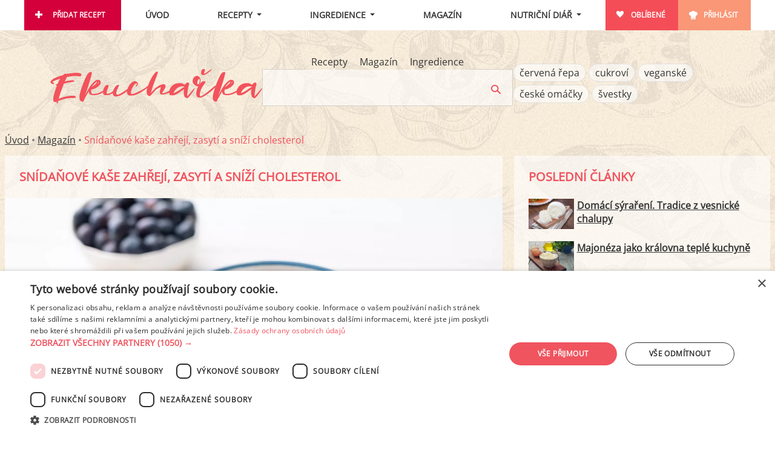

--- FILE ---
content_type: text/html; charset=utf-8
request_url: https://www.ekucharka.cz/clanek/420-snidanove-kase-zahreji-zasyti-a-snizi-cholesterol
body_size: 14717
content:
<!DOCTYPE html>
<html lang="cs">
<head>
	<script type="text/javascript" charset="UTF-8" src="//cdn.cookie-script.com/s/be060da7b2992e7741763068342979ca.js"></script>

	<meta charset="utf-8">
        <link rel="stylesheet" href="/dist/main.f29a2ada024844de0523.min.css" />
        <meta name="viewport" content="width=device-width, initial-scale=1.0, interactive-widget=resizes-content">       
        <meta name="robots" content="index,follow">
        <meta property="og:title" content="Snídaňové kaše zahřejí, zasytí a sníží cholesterol" />
        <meta property="og:description" content="Vydatná snídaně je nejlepším startem dne. Měla by obsahovat zdroj komplexních sacharidů, bílkoviny a kvalitní tuky. Zmíněné požadavky výborně splňují různé snídaňové kaše. Naučte se je připravovat, nebudou vás dopoledne trápit chutě na sladkosti. Vyzkoušet můžete stovky variací." />
        <meta name="description" content="Vydatná snídaně je nejlepším startem dne. Měla by obsahovat zdroj komplexních sacharidů, bílkoviny a kvalitní tuky. Zmíněné požadavky výborně splňují různé snídaňové kaše. Naučte se je připravovat, nebudou vás dopoledne trápit chutě na sladkosti. Vyzkoušet můžete stovky variací." />
        <meta property="og:image" content="https://www.ekucharka.cz/obrazky/clanky/420/681/snidanove-kase-zahreji-zasyti-a-snizi-cholesterol-F.jpg" />
        <link rel="previewimage" href="https://www.ekucharka.cz/obrazky/clanky/420/681/snidanove-kase-zahreji-zasyti-a-snizi-cholesterol-F.jpg" />

        <meta name="robots" content="max-image-preview:large" />
        <script type="application/ld+json">
        {"@context":"https://schema.org","@type":"Article","mainEntityOfPage":{"@type":"WebPage","@id":"https://www.ekucharka.cz/clanek/420-snidanove-kase-zahreji-zasyti-a-snizi-cholesterol"},"headline":"Snídaňové kaše zahřejí, zasytí a sníží cholesterol","description":"Vydatná snídaně je nejlepším startem dne. Měla by obsahovat zdroj komplexních sacharidů, bílkoviny a kvalitní tuky. Zmíněné požadavky výborně splňují různé snídaňové kaše. Naučte se je připravovat, nebudou vás dopoledne trápit chutě na sladkosti. Vyzkoušet můžete stovky variací.","image":["https://www.ekucharka.cz/obrazky/clanky/420/681/snidanove-kase-zahreji-zasyti-a-snizi-cholesterol-F.jpg"],"datePublished":"2023-08-11","dateModified":"2023-08-11","author":{"@type":"Person","name":"Iva V"},"about":[{"name":"Zdraví a diety"},{"name":"Vaření"},{"name":"jáhly"},{"name":"ovesné vločky"},{"name":"pohanka"},{"name":"snídaně"}],"publisher":{"@type":"Organization","name":"Ekucharka.cz","logo":{"@type":"ImageObject","url":"https://www.ekucharka.cz/images/logo.png"}}}
        </script>
        <title id="snippet--title">Snídaňové kaše zahřejí, zasytí a sníží cholesterol - Ekucharka.cz</title>
        
        <style>
        [x-cloak] { display: none !important; }
        </style>

</head>

<body>
    <div id="ajax-spinner" style="display: none;"></div>


<div class="flash__wrapper" x-data x-init='$store.flash.init([])'>
    <template x-for="message in $store.flash.messages" :key="message.id">
        <div class="flash__item"
             :class="'flash__item--' + message.type"
             x-transition.opacity.duration.500ms>
            <span x-text="message.msg"></span>
            <button type="button" class="flash__item-hide" x-on:click="$store.flash.remove(message.id)">×</button>
        </div>
    </template>
</div>

<!-- Layout_Desktop_PageTop_Leaderboard (id: 9, duration: 0.00068879127502441) -->
<!-- No banner -->
<div id="content-wrapper">
    <div id="content">
        <div x-data="{ 'mobileSearch': false, mobileOpen: false }" @click.away="mobileSearch = false; mobileOpen = false" id="page-header" class="page-header page-header--horizontal">
            <div class="nav">
                <div class="nav__mobile-logo mobile-show">
                    <a href="/"><img src="/images/logo.png" alt="Ekucharka.cz" /></a>
                </div>
                
                <div class="nav__hamburger"><a href="#" id="toggle-menu" @click.prevent="mobileOpen = !mobileOpen; if (mobileOpen) mobileSearch = false"></a></div>
                <div class="nav__search-responsive"><a href="#" @click.prevent="
                    mobileSearch = !mobileSearch;
                    if (mobileSearch) {
                        mobileOpen = false;
                        $nextTick(() => $dispatch('focus-search'));
                    }
                "><img src="/images/search-top.png" alt="" /></a></div>
                
                <ul class="nav__topmenu mobile-hide" id="topmenu" :class="{ 'mobile-hide': !mobileOpen }">
                    <li class="nav__topmenu-item nav__topmenu-item--add"><a href="/pridat-recept" rel="nofollow">Přidat recept</a></li>
                    <li class="nav__topmenu-item nav__topmenu-item--center"><a href="/">Úvod</a></li>
                    <li class="nav__topmenu-item nav__topmenu-item--center nav__dropdown-toggle" 
                        x-data="{ open: false }" 
                        @click.away="open = false"
                    >
                        <a href="#" class="toggle-usermenu" @click.prevent="open = !open">Recepty</a>
                        <div class="nav__submenu nav__submenu--additional nav__submenu--recipes"
                            x-show="open" 
                            x-cloak
                            x-collapse
                        >
                            <ul class="nav__recipes-links">
                                <li><a href="/recepty">Procházet</a></li>
                                <li><a href="/stitky-receptu">Štítky</a></li>
                                <li><a href="/videorecepty">Videorecepty</a></li>
                            </ul>

                            <ul class="nav__recipe-categories-list">
                                <li class="nav__recipe-categories-item">
                                    <a href="/recepty/hlavni-jidla">
<picture>
    <source srcset="/obrazky/recepty-kategorie/1-hp.webp" type="image/webp" />
    <source srcset="/obrazky/recepty-kategorie/1-hp.jpg" type="image/jpeg" />
    <img loading="lazy" src="/obrazky/recepty-kategorie/1-hp.jpg" width="274" height="211" alt="" />
</picture>
                                        <span>Hlavní jídla</span>
                                    </a>
                                </li>
                                <li class="nav__recipe-categories-item">
                                    <a href="/recepty/polevky">
<picture>
    <source srcset="/obrazky/recepty-kategorie/2-hp.webp" type="image/webp" />
    <source srcset="/obrazky/recepty-kategorie/2-hp.jpg" type="image/jpeg" />
    <img loading="lazy" src="/obrazky/recepty-kategorie/2-hp.jpg" width="274" height="211" alt="" />
</picture>
                                        <span>Polévky</span>
                                    </a>
                                </li>
                                <li class="nav__recipe-categories-item">
                                    <a href="/recepty/mala-jidla">
<picture>
    <source srcset="/obrazky/recepty-kategorie/3-hp.webp" type="image/webp" />
    <source srcset="/obrazky/recepty-kategorie/3-hp.jpg" type="image/jpeg" />
    <img loading="lazy" src="/obrazky/recepty-kategorie/3-hp.jpg" width="274" height="211" alt="" />
</picture>
                                        <span>Malá jídla a občerstvení</span>
                                    </a>
                                </li>
                                <li class="nav__recipe-categories-item">
                                    <a href="/recepty/dezerty">
<picture>
    <source srcset="/obrazky/recepty-kategorie/4-hp.webp" type="image/webp" />
    <source srcset="/obrazky/recepty-kategorie/4-hp.jpg" type="image/jpeg" />
    <img loading="lazy" src="/obrazky/recepty-kategorie/4-hp.jpg" width="274" height="211" alt="" />
</picture>
                                        <span>Dezerty a moučníky</span>
                                    </a>
                                </li>
                                <li class="nav__recipe-categories-item">
                                    <a href="/recepty/prilohy">
<picture>
    <source srcset="/obrazky/recepty-kategorie/10-hp.webp" type="image/webp" />
    <source srcset="/obrazky/recepty-kategorie/10-hp.jpg" type="image/jpeg" />
    <img loading="lazy" src="/obrazky/recepty-kategorie/10-hp.jpg" width="274" height="211" alt="" />
</picture>
                                        <span>Přílohy</span>
                                    </a>
                                </li>
                                <li class="nav__recipe-categories-item">
                                    <a href="/recepty/snidane">
<picture>
    <source srcset="/obrazky/recepty-kategorie/11-hp.webp" type="image/webp" />
    <source srcset="/obrazky/recepty-kategorie/11-hp.jpg" type="image/jpeg" />
    <img loading="lazy" src="/obrazky/recepty-kategorie/11-hp.jpg" width="274" height="211" alt="" />
</picture>
                                        <span>Snídaně</span>
                                    </a>
                                </li>
                                <li class="nav__recipe-categories-item">
                                    <a href="/recepty/salaty">
<picture>
    <source srcset="/obrazky/recepty-kategorie/7-hp.webp" type="image/webp" />
    <source srcset="/obrazky/recepty-kategorie/7-hp.jpg" type="image/jpeg" />
    <img loading="lazy" src="/obrazky/recepty-kategorie/7-hp.jpg" width="274" height="211" alt="" />
</picture>
                                        <span>Saláty</span>
                                    </a>
                                </li>
                                <li class="nav__recipe-categories-item">
                                    <a href="/recepty/pomazanky">
<picture>
    <source srcset="/obrazky/recepty-kategorie/8-hp.webp" type="image/webp" />
    <source srcset="/obrazky/recepty-kategorie/8-hp.jpg" type="image/jpeg" />
    <img loading="lazy" src="/obrazky/recepty-kategorie/8-hp.jpg" width="274" height="211" alt="" />
</picture>
                                        <span>Pomazánky</span>
                                    </a>
                                </li>
                                <li class="nav__recipe-categories-item">
                                    <a href="/recepty/napoje">
<picture>
    <source srcset="/obrazky/recepty-kategorie/6-hp.webp" type="image/webp" />
    <source srcset="/obrazky/recepty-kategorie/6-hp.jpg" type="image/jpeg" />
    <img loading="lazy" src="/obrazky/recepty-kategorie/6-hp.jpg" width="274" height="211" alt="" />
</picture>
                                        <span>Nápoje</span>
                                    </a>
                                </li>
                                <li class="nav__recipe-categories-item">
                                    <a href="/recepty/smoothies">
<picture>
    <source srcset="/obrazky/recepty-kategorie/12-hp.webp" type="image/webp" />
    <source srcset="/obrazky/recepty-kategorie/12-hp.jpg" type="image/jpeg" />
    <img loading="lazy" src="/obrazky/recepty-kategorie/12-hp.jpg" width="274" height="211" alt="" />
</picture>
                                        <span>Smoothies</span>
                                    </a>
                                </li>
                            </ul>

                        </div>
                    </li>
                    
                    <li class="nav__topmenu-item nav__topmenu-item--center nav__dropdown-toggle"
                        x-data="{ open: false }"
                        @click.away="open = false"
                    >
                        <a href="#" class="toggle-usermenu" @click.prevent="open = !open">Ingredience</a>
                        <ul class="nav__submenu nav__submenu--additional nav__submenu--ingredients"
                            x-show="open" 
                            x-collapse
                            x-cloak
                        >
                            <li class="nav__submenu--item"><a href="/ingredience">Procházet</a></li>
                            <li class="nav__submenu--item"><a href="/ingredience/vitaminy">Vitamíny</a></li>
                            <li class="nav__submenu--item"><a href="/ingredience/mineraly">Minerály</a></li>
                        </ul>
                    </li>
                    <li class="nav__topmenu-item nav__topmenu-item--center"><a href="/clanky">Magazín</a></li>
                    <li class="nav__topmenu-item nav__topmenu-item--center nav__dropdown-toggle"
                        x-data="{ open: false}"
                        @click.away="open = false">
                            <a href="#" class="toggle-usermenu" @click.prevent="open = !open">Nutriční diář</a>
                            <ul class="nav__submenu nav__submenu--additional nav__submenu--diary"
                                x-show="open"
                                x-collapse
                                x-cloak
                            >
                                <li class="nav__submenu--item"><a href="/nutricni-diar">Zobrazit</a></li>
                                <li class="nav__submenu--item"><a href="/ingredience/moje">Vlastní ingredience</a></li>
                                <li class="nav__submenu--item"><a href="/nutricni-diar/analysis">Analýza výsledků</a></li>
                                <li class="nav__submenu--item"><a href="/settings/diet-profile">Změnit nastavení</a></li>
                            </ul>
                    </li>
                    <li class="nav__topmenu-item nav__topmenu-item--favorites"><a href="/oblibene" rel="nofollow">Oblíbené</a></li>
                        <li class="nav__topmenu-item nav__topmenu-item--login"><a href="/uzivatel/login" rel="nofollow">Přihlásit</a></li>
                </ul>
            </div>
                
            <div class="mobile-hide page-intro page-intro--horizontal" :class="{ 'mobile-hide': !mobileSearch }">
                <div class="page-intro__logo mobile-hide">
                    <a href="/"><img src="/images/logo.png" alt="Ekucharka.cz" /></a>
                </div>

                <form class="page-intro__search"
                    method="get"
                    @focus-search.window="$refs.searchInput?.focus()"
                    x-data="{
                        action: '/hledej/clanky',
                        placeholder: 'Hledej článek v magazínu...'
                    }"
                    :action="action">

                    <ul class="page-intro__search-tabs">
                        <li class="page-intro__search-tabs-item page-intro__search-tabs-item--filler"></li>

                            <li class="page-intro__search-tabs-item"
                                :class="{ 'page-intro__search-tabs-item--active': action === '/hledej/recepty', 'page-intro__search-tabs-item--inactive': action !== '/hledej/recepty' }">

                                <a class="page-intro__search-tabs-link"
                                    href="#"
                                    @click.prevent="action = '/hledej/recepty'; placeholder = 'Hledej mezi recepty...'">
                                    Recepty
                                </a>
                            </li>
                            <li class="page-intro__search-tabs-item"
                                :class="{ 'page-intro__search-tabs-item--active': action === '/hledej/clanky', 'page-intro__search-tabs-item--inactive': action !== '/hledej/clanky' }">

                                <a class="page-intro__search-tabs-link"
                                    href="#"
                                    @click.prevent="action = '/hledej/clanky'; placeholder = 'Hledej článek v magazínu...'">
                                    Magazín
                                </a>
                            </li>
                            <li class="page-intro__search-tabs-item"
                                :class="{ 'page-intro__search-tabs-item--active': action === '/hledej/potraviny', 'page-intro__search-tabs-item--inactive': action !== '/hledej/potraviny' }">

                                <a class="page-intro__search-tabs-link"
                                    href="#"
                                    @click.prevent="action = '/hledej/potraviny'; placeholder = 'Hledej mezi ingrediencemi...'">
                                    Ingredience
                                </a>
                            </li>

                        <li class="page-intro__search-tabs-item page-intro__search-tabs-item--filler"></li>
                    </ul>

                    <div class="control">
                        <input required
                            name="q"
                            x-ref="searchInput"
                            :placeholder="placeholder"
                            type="text"
                            class="page-intro__search-query"
                            value=""
                            data-nette-rules='[{"op":":filled","msg":"Prosím, zadejte text."}]' />

                        <input type="image" src="/images/search.png" class="page-intro__search-btn" alt="Hledej" />
                    </div>
                </form>
                
                <div class="page-intro__tags">
                    <ul class="page-intro__tags-list">
                            <li class="page-intro__tags-item"><a class="recipe-tags-tag" href="/stitky-receptu/cervena-repa">červená řepa</a></li>
                            <li class="page-intro__tags-item"><a class="recipe-tags-tag" href="/recepty/dezerty/cukrovi">cukroví</a></li>
                            <li class="page-intro__tags-item"><a class="recipe-tags-tag" href="/stitky-receptu/veganske">veganské</a></li>
                            <li class="page-intro__tags-item"><a class="recipe-tags-tag" href="/recepty/hlavni-jidla/ceske-omacky">české omáčky</a></li>
                            <li class="page-intro__tags-item"><a class="recipe-tags-tag" href="/stitky-receptu/svestky">švestky</a></li>
                    </ul>
                </div>
            </div>
        </div>

<div class="row" id="breadcrumb">
    <a href="/">Úvod</a> • 
    <a href="/clanky">Magazín</a> • 
        <span class="last">Snídaňové kaše zahřejí, zasytí a sníží cholesterol</span>
</div>

        <div class="row">

<div class="content-box">
    <div class="col-left">
        <div class="box">
            <div class="box__content">
                <h1>Snídaňové kaše zahřejí, zasytí a sníží cholesterol</h1>
            </div>
            
                <div class="article-cover">
                    <div class="article-cover__image">
<picture>
<source srcset="/obrazky/clanky/420/681/snidanove-kase-zahreji-zasyti-a-snizi-cholesterol-L.webp" type="image/webp" />
<source srcset="/obrazky/clanky/420/681/snidanove-kase-zahreji-zasyti-a-snizi-cholesterol-L.jpg" type="image/jpeg" />
<img loading="lazy" src="/obrazky/clanky/420/681/snidanove-kase-zahreji-zasyti-a-snizi-cholesterol-L.jpg" alt="" width="980" height="654" />
</picture>
                    </div>
                        <div class="article-cover__label">foto:
                                <a rel="nofollow" href="https://depositphotos.com/">Depositphotos</a>
                            </div>
                    <div class="article-links">
                        <ul>
                            <li class="print"><a href="/clanek/420-snidanove-kase-zahreji-zasyti-a-snizi-cholesterol/print" title="Vytisknout"></a></li>
                            <li class="mail"><a href="/clanek/420-snidanove-kase-zahreji-zasyti-a-snizi-cholesterol/send-by-mail" title="Poslat mailem"></a></li>
                            <li class="facebook"><a title="Sdílet na Facebooku" target="_blank" href="https://www.facebook.com/share.php?u=https%3A%2F%2Fwww.ekucharka.cz%2Fclanek%2F420-snidanove-kase-zahreji-zasyti-a-snizi-cholesterol&amp;t=Sn%C3%ADda%C5%88ov%C3%A9%20ka%C5%A1e%20zah%C5%99ej%C3%AD%2C%20zasyt%C3%AD%20a%20sn%C3%AD%C5%BE%C3%AD%20cholesterol"></a></li>
                        </ul>
                    </div>
                </div>
            
            <div class="box__content box__content--article">
                <p class="article-perex">Vydatná snídaně je nejlepším startem dne. Měla by obsahovat zdroj komplexních sacharidů, bílkoviny a kvalitní tuky. Zmíněné požadavky výborně splňují různé snídaňové kaše. Naučte se je připravovat, nebudou vás dopoledne trápit chutě na sladkosti. Vyzkoušet můžete stovky variací.</p>

<!-- Article_Mobile_Text1_SMR (id: 11, duration: 0.00061297416687012) -->
    <div class="ad-zone ad-zone--mobile" >
  <div class="ad-zone__box">
    <div class="ad-zone__label">Reklama</div>
    <div class="ad-zone__banner-wrapper">
        <div class="szn-ssp-ad ad-zone-mobile" id="ssp-zone-241661" style="margin:auto" data-ad-provider="seznam" data-ad-params='{"zoneId": 241661, "id": "ssp-zone-241661", "width": 480, "height": 480}'></div>
    </div>
  </div>
</div>
<h2>Snídaňové kaše</h2>

<p>Sladké nebo i slané <a href="/recepty/snidane/cerealie/kase">snídaňové kaše</a> jsou připraveny za pár minut. Jsou zdravé, chutné a stojí jen pár drobných. Zasytí vás na celé dopoledne, protože obsahují komplexní sacharidy. Chuťově mohou být velmi pestré, dají se kombinovat nejen s ovocem. Při startu dne budete plni energie a nebudou vás trápit chutě na sladkosti. Jistě znáte klasickou ovesnou kaši, ale připravit si můžete i kaši žitnou, rýžovou, pohankovou nebo kaši z quinoi či chia semínek. Řada kaší se dá pořídit i v instantní variantě, pro ty, kteří preferují rychlou přípravu.</p>

<h2>Jak připravit zdravou kaši</h2>

<p>Zdravá snídaňová kaše by měla mít zastoupeny všechny makroživiny. Obiloviny jsou komplexním sacharidem, přidávají se bílkoviny a tuky. Pro zvýšení obsahu bílkovin můžete do kaší přidávat různé proteinové prášky například v ochucené variantě. V bezlepkové variantě můžete připravit jáhlové, pohankové nebo amarantové kaše. Bez lepku zakoupíte i ovesné vločky.</p>

<p><!-- Article_Desktop_Text1_SMR (id: 20, duration: 0.00032210350036621) -->
    <div class="ad-zone ad-zone--desktop" ></p>

<div class="ad-zone__box">
    <div class="ad-zone__label">Reklama</div>
    <div class="ad-zone__banner-wrapper">
        <div class="szn-ssp-ad ad-zone-desktop" id="ssp-zone-241652" style="margin:auto" data-ad-provider="seznam" data-ad-params='{"zoneId": 241652, "id": "ssp-zone-241652", "width": 480, "height": 300}'></div>
    </div>
  </div>

<p></div></p>

<h2>Ovesné kaše</h2>

<p>Ovesné kaše jsou oblíbené pro vysoký obsah vlákniny. Pro snídaňové kaše si můžete zvolit jemné ovesné vločky, které nepotřebují tak dlouhé namáčení a vaří se kratší dobu. Nejprve je nutné povařit ovesné vločky v mléce a průběžně míchat. Do ovesné kaše se dá přidávat jogurt, med, ovoce, oříšky nebo semínka.</p>

<p>Výborné jsou ovesné kaše s pečeným ovocem. Jablka, švestky, hrušky nakrájejte na silnější plátky a zakápněte medem. Pečte pár minut na 180 °C. Smíchejte s ovesnou kaší, vmíchejte jogurt, ořechy a dochuťte skořicí.</p>

<div class="crosslink"><div class="image"><a href="/recept/3008-ovesna-kase-s-vajecnym-bilkem-lehce-zahratymi-jahodami-a-mandlovymi-lupinky"><picture>
<source srcset="/obrazky/recepty/3008/2829/ovesna-kase-s-vajecnym-bilkem-lehce-zahratymi-jahodami-a-mandlovymi-lupinky-S.webp" type="image/webp" />
<source srcset="/obrazky/recepty/3008/2829/ovesna-kase-s-vajecnym-bilkem-lehce-zahratymi-jahodami-a-mandlovymi-lupinky-S.jpg" type="image/jpeg" />
<img loading="lazy" src="/obrazky/recepty/3008/2829/ovesna-kase-s-vajecnym-bilkem-lehce-zahratymi-jahodami-a-mandlovymi-lupinky-S.jpg" alt="" width="272" height="204" />
</picture>
</a></div><div class="text"><a href="/recept/3008-ovesna-kase-s-vajecnym-bilkem-lehce-zahratymi-jahodami-a-mandlovymi-lupinky" class="hlink">Ovesná kaše s vaječným bílkem, lehce zahřátými jahodami a mandlovými lupínky</a><p class="description">Ještě jste neslyšeli o přidání vaječného bílku do kaše? Obohatíte jím totiž v podstatě sacharidový pokrm o tolik potřebné bílkoviny.</p><p class="flink"><a href="/recept/3008-ovesna-kase-s-vajecnym-bilkem-lehce-zahratymi-jahodami-a-mandlovymi-lupinky">Celý recept</a></p></div></div>

<p><!-- Article_Mobile_Text2_SMR (id: 14, duration: 0.00026893615722656) -->
<!-- No banner --></p>

<h2>Ovesné kaše přes noc</h2>

<p>Teplá snídaně v podobě sladké ovesné kaše je lákavá, ale někdy potřebujete každou minutu. Ovesnou kaši si můžete připravit i přes noc. Do uzavíratelné sklenice vsypejte ovesné vločky, zalijte mlékem a přimíchejte jogurt. Důkladně zašroubujte a protřepejte. Přidejte oblíbené ovoce, oříšky a semínka, vhodně přislaďte. Uzavřenou sklenici nechejte přes noc v lednici.</p>

<div class="crosslink"><div class="image"><a href="/recept/2415-cokoladova-ovesna-kase-pres-noc-s-arasidovym-maslem"><picture>
<source srcset="/obrazky/recepty/2415/1997/cokoladova-ovesna-kase-pres-noc-s-arasidovym-maslem-S.webp" type="image/webp" />
<source srcset="/obrazky/recepty/2415/1997/cokoladova-ovesna-kase-pres-noc-s-arasidovym-maslem-S.jpg" type="image/jpeg" />
<img loading="lazy" src="/obrazky/recepty/2415/1997/cokoladova-ovesna-kase-pres-noc-s-arasidovym-maslem-S.jpg" alt="" width="272" height="204" />
</picture>
</a></div><div class="text"><a href="/recept/2415-cokoladova-ovesna-kase-pres-noc-s-arasidovym-maslem" class="hlink">Čokoládová ovesná kaše přes noc s arašídovým máslem</a><p class="description">Ovesná kaše s příchutí čokolády a arašídového másla doplněná o řecký jogurt, který dodá další bílkoviny.</p><p class="flink"><a href="/recept/2415-cokoladova-ovesna-kase-pres-noc-s-arasidovym-maslem">Celý recept</a></p></div></div>

<h2>Kaše z kukuřičné mouky</h2>

<p>Kaše bohatá na vitamíny B a na minerály, připravuje se z kukuřičné mouky. Na 40 g kukuřičné mouky je zapotřebí 1,5 hrnku mléka. Kukuřičná mouka se rozmíchává v horkém mléce. Můžete ochutit medem nebo skořicí.</p>

<h2>Sladké a slané kaše z quinoi</h2>

<p>Quinoa je vhodná pro přípravu sladkých i slaných kaší. Quinoa má vysoký obsah bílkovin a velké množství esenciálních aminokyselin. Je vhodná i pro celiaky. Základem quinoové kaše je vaření obilovin ve dvojnásobném množství vody nebo mléka. Doba vaření je přibližně 20 minut. Kombinuje se s ovocem.</p>

<h2>Jahelné kaše</h2>

<p>Jáhly byly dříve běžnou součástí jídelníčku, později je vytlačila oblíbenější rýže. Obilovina je bohatá na minerály a vitamíny, je dobře stravitelná. Před vařením jáhly spařte horkou vodou. Základ na jahelnou kaši vařte ve dvojnásobném množství vody asi 20 až 30 minut. Jáhly můžete povařit také v mléce.</p>

<p><!-- Article_Desktop_Text2_SMR (id: 28, duration: 0.00023388862609863) -->
<!-- No banner --></p>

<p>Vyzkoušejte jahelnou kaši s karamelizovanými jablky. Jablka nakrájená na plátky dejte na pánev na rozehřáté máslo a posypejte cukrem. Nechejte zkaramelizovat a společně s jogurtem vmíchejte do kaše.</p>

<div class="crosslink"><div class="image"><a href="/recept/3196-jahlova-kase-s-bananem"><picture>
<source srcset="/obrazky/recepty/3196/3066/jahlova-kase-s-bananem-S.webp" type="image/webp" />
<source srcset="/obrazky/recepty/3196/3066/jahlova-kase-s-bananem-S.jpg" type="image/jpeg" />
<img loading="lazy" src="/obrazky/recepty/3196/3066/jahlova-kase-s-bananem-S.jpg" alt="" width="272" height="204" />
</picture>
</a></div><div class="text"><a href="/recept/3196-jahlova-kase-s-bananem" class="hlink">Jáhlová kaše s banánem</a><p class="description">Tento recept je vhodný pro ty, co milují kaše k snídani. Vyzkoušejte tuhle jáhlovou kaši a uvidíte, že si ji zamilujete.</p><p class="flink"><a href="/recept/3196-jahlova-kase-s-bananem">Celý recept</a></p></div></div>

<h2>Pohankové kaše s ořechy</h2>

<p>Pohanka je chuťově blízká ořechům, proto je vhodné pohankové kaše kombinovat s oříšky. Pohanka je oblíbená pro vysoký obsah rutinu, ten se stará o pružnost a odolnost cév. Pohanka se vaří v jednom a půl násobku vody, přidávají se jablka, mrkev, rozinky nebo skořice.</p>

<div class="crosslink"><div class="image"><a href="/recept/2535-pohankova-kase-zdobena-ovocem-orechy-a-datlovym-sirupem"><picture>
<source srcset="/obrazky/recepty/2535/2186/pohankova-kase-zdobena-ovocem-orechy-a-datlovym-sirupem-S.webp" type="image/webp" />
<source srcset="/obrazky/recepty/2535/2186/pohankova-kase-zdobena-ovocem-orechy-a-datlovym-sirupem-S.jpg" type="image/jpeg" />
<img loading="lazy" src="/obrazky/recepty/2535/2186/pohankova-kase-zdobena-ovocem-orechy-a-datlovym-sirupem-S.jpg" alt="" width="272" height="204" />
</picture>
</a></div><div class="text"><a href="/recept/2535-pohankova-kase-zdobena-ovocem-orechy-a-datlovym-sirupem" class="hlink">Pohanková kaše zdobená ovocem, ořechy a datlovým sirupem</a><p class="description">Na pohanku se stále docela zapomíná, proto vyzkoušejte třeba variantu nasladko, a to pohankovou kaši. Je to navíc bezlepková surovina, tudíž je vhodná pro každého, kdo lepek nesmí nebo ho konzumovat nechce.</p><p class="flink"><a href="/recept/2535-pohankova-kase-zdobena-ovocem-orechy-a-datlovym-sirupem">Celý recept</a></p></div></div>

<h2>Laskavcové kaše</h2>

<p>Amarant je potravinou, která si postupně klestí cestičku na naše stoly. Je bezlepkovou superpotravinou, obsahuje bílkoviny, vlákninu, vápník a železo. Vaří se v trojnásobném množství vody nebo mléka asi 15 minut. Vyzkoušet můžete sladkou i slanou verzi.</p>

<h2>Kaše z chia semínek</h2>

<p>Chia semínka obsahují vlákninu i prospěšné omega-3 mastné kyseliny. Výborně chutnají kaše z chia semínek a kokosového mléka. Na půl litru kokosového mléka vsypejte čtvrt hrnku chia semínek a půl hrnku kokosové mouky. Vařte na střední teplotu a počkejte, dokud směs nezhoustne. Do hotové kaše můžete přidat plátek másla.</p>

<h2>Čím dochutit snídaňové kaše</h2>

<ul>
<li><p>Med, skořice nebo kvalitní kakao.</p></li>
<li><p>Hořká čokoláda s vysokým obsahem kakaa.</p></li>
<li><p>Vanilka, kardamom nebo ořechové máslo.</p></li>
<li><p>Čekankový, datlový, javorový sirup.</p></li>
<li><p>Kokos či jeho plátky, nejrůznější semínka.</p></li>
<li><p>Ovoce čerstvé, mražené, sušené, domácí marmelády.</p></li>
<li><p>Pro slané varianty: houby, zelenina, kousek slaniny.</p></li>
</ul>

<p>Zdroj: <a href="https://www.healthline.com/nutrition/9-benefits-oats-oatmeal">HealthLine.com</a>, <a href="https://www.bbcgoodfood.com/howto/guide/porridge-healthy">BBCGoodFood.com</a>, <a href="https://www.runnersworld.com/uk/nutrition/diet/a775166/is-porridge-good-for-you/">RunnersWorld.com</a>, <a href="https://healthyeating.sfgate.com/benefits-eating-porridge-1963.html">HealthyEating</a>, <a href="https://www.scandichotels.com/restaurants-bars/breakfast/porridge/seven-reasons-to-eat-porridge">Scandic</a></p>
            </div>
            
<!-- Article_Mobile_Popup (id: 27, duration: 0.00076198577880859) -->
    <div class="ad-zone ad-zone--popup" >
  <div class="ad-zone__box">
    <div class="ad-zone__label">Reklama</div>
    <div class="ad-zone__banner-wrapper">
        <div class="szn-popup" data-szn-popup-params='{"zoneId": 242078, "breakPoint": 900, "scrollElementId": "article-author"}'></div>
    </div>
  </div>
</div>
                    
            <p class="article-author" id="article-author">
<img class="avatar avatar--S" src="/obrazky/avatar/0/S.jpg" alt="" />
                Autor: <a href="/uzivatel/detail?uzivatel=50">Iva Vaněčková</a>, <span class="published">11.8.2023</span>
            </p>
            
            <div class="box__content">
                <h3>Přečtěte si více na téma</h3>

                <ul class="article-tags__list">
                    <li class="article-tags__item"><a href="/clanky/zdravi-a-diety" class="recipe-tags-tag">Zdraví a diety</a></li>
                    <li class="article-tags__item"><a href="/clanky/vareni" class="recipe-tags-tag">Vaření</a></li>
                    <li class="article-tags__item"><a href="/clanky/klicova-slova/226-jahly" class="recipe-tags-tag">Jáhly</a></li>
                    <li class="article-tags__item"><a href="/clanky/klicova-slova/7-ovesne-vlocky" class="recipe-tags-tag">Ovesné vločky</a></li>
                    <li class="article-tags__item"><a href="/clanky/klicova-slova/225-pohanka" class="recipe-tags-tag">Pohanka</a></li>
                    <li class="article-tags__item"><a href="/clanky/klicova-slova/173-snidane" class="recipe-tags-tag">Snídaně</a></li>
                </ul>
            </div>
        </div>

<!-- Article_Mobile_BelowArticle1_SMR (id: 12, duration: 0.00037002563476562) -->
    <div class="ad-zone ad-zone--mobile" >
  <div class="ad-zone__box">
    <div class="ad-zone__label">Reklama</div>
    <div class="ad-zone__banner-wrapper">
        <div class="szn-ssp-ad ad-zone-mobile" id="ssp-zone-241664" style="margin:auto" data-ad-provider="seznam" data-ad-params='{"zoneId": 241664, "id": "ssp-zone-241664", "width": 480, "height": 480}'></div>
    </div>
  </div>
</div>
<!-- Article_Desktop_BelowArticle_Wallpaper (id: 8, duration: 0.00029897689819336) -->
    <div class="ad-zone ad-zone--desktop" >
  <div class="ad-zone__box">
    <div class="ad-zone__label">Reklama</div>
    <div class="ad-zone__banner-wrapper">
        <div class="szn-ssp-ad ad-zone-desktop" id="ssp-zone-241658" style="margin:auto" data-ad-provider="seznam" data-ad-params='{"zoneId": 241658, "id": "ssp-zone-241658", "width": 480, "height": 300}'></div>
    </div>
  </div>
</div>

        <h2>Související články</h2>
        <div class="similar-articles">
                <div class="similar-articles__article">
                    <div class="similar-articles__photo">
                        <a href="/clanek/84-tipy-na-chutne-zdrave-a-vyvazene-snidane"><picture>
<source srcset="/obrazky/clanky/84/129/tipy-na-chutne-zdrave-a-vyvazene-snidane-M.webp" type="image/webp" />
<source srcset="/obrazky/clanky/84/129/tipy-na-chutne-zdrave-a-vyvazene-snidane-M.jpg" type="image/jpeg" />
<img loading="lazy" src="/obrazky/clanky/84/129/tipy-na-chutne-zdrave-a-vyvazene-snidane-M.jpg" alt="" width="402" height="267" />
</picture>
</a>
                    </div>
                    <div class="similar-articles__text">
                        <h3><a href="/clanek/84-tipy-na-chutne-zdrave-a-vyvazene-snidane">Tipy na chutné, zdravé a vyvážené snídaně</a></h3>
                        <p class="similar-articles__description">Od toho, jaké ráno si uděláte, se bude odvíjet celý váš den.</p>
                    </div>
                </div>
                <div class="similar-articles__article">
                    <div class="similar-articles__photo">
                        <a href="/clanek/192-snidane-je-zaklad-dne-jsou-ale-potraviny-ktere-ublizuji"><picture>
<source srcset="/obrazky/clanky/192/271/snidane-je-zaklad-dne-jsou-ale-potraviny-ktere-ublizuji-M.webp" type="image/webp" />
<source srcset="/obrazky/clanky/192/271/snidane-je-zaklad-dne-jsou-ale-potraviny-ktere-ublizuji-M.jpg" type="image/jpeg" />
<img loading="lazy" src="/obrazky/clanky/192/271/snidane-je-zaklad-dne-jsou-ale-potraviny-ktere-ublizuji-M.jpg" alt="" width="390" height="268" />
</picture>
</a>
                    </div>
                    <div class="similar-articles__text">
                        <h3><a href="/clanek/192-snidane-je-zaklad-dne-jsou-ale-potraviny-ktere-ublizuji">Snídaně je základ dne. Jsou ale potraviny, které ubližují</a></h3>
                        <p class="similar-articles__description">Snídaně je důležitým začátkem dne. Dodá vám energii, budete lépe soustředění, a dokonce u vás, dle výzkumů, poklesne riziko obezity. Přesto není snídaně jako snídaně a jsou potraviny, které zažívacímu traktu mohou po ránu uškodit. Čemu se k snídani vyhnout?</p>
                    </div>
                </div>
                <div class="similar-articles__article">
                    <div class="similar-articles__photo">
                        <a href="/clanek/295-ovesne-vlocky-jsou-zdrave-a-vyzivne-zkuste-oblibene-recepty-jak-je-pripravit"><picture>
<source srcset="/obrazky/clanky/295/383/ovesne-vlocky-jsou-zdrave-a-vyzivne-zkuste-oblibene-recepty-jak-je-pripravit-M.webp" type="image/webp" />
<source srcset="/obrazky/clanky/295/383/ovesne-vlocky-jsou-zdrave-a-vyzivne-zkuste-oblibene-recepty-jak-je-pripravit-M.jpg" type="image/jpeg" />
<img loading="lazy" src="/obrazky/clanky/295/383/ovesne-vlocky-jsou-zdrave-a-vyzivne-zkuste-oblibene-recepty-jak-je-pripravit-M.jpg" alt="" width="382" height="268" />
</picture>
</a>
                    </div>
                    <div class="similar-articles__text">
                        <h3><a href="/clanek/295-ovesne-vlocky-jsou-zdrave-a-vyzivne-zkuste-oblibene-recepty-jak-je-pripravit">Ovesné vločky jsou zdravé a výživné: Zkuste oblíbené recepty, jak je připravit</a></h3>
                        <p class="similar-articles__description">Ovesné vločky patří mezi základní potraviny zdravé výživy. Není se čemu divit, jelikož jsou skvělým zdrojem vlákniny, vitaminů a minerálních látek. Výtečně zasytí a dodají energii, navíc se hodí i do jídelníčku při hubnutí. Zároveň si na nich můžete dobře pochutnat, jelikož se dají připravit na tisíce způsobů.</p>
                    </div>
                </div>
        </div>

        <div class="article__forum-box">
<div class="forum">
    <h2>Komentáře</h2>


            <ul>
                <li>
                    <div class="post">
                        <div class="postheader">
                            <div class="avatar"><img class="avatar avatar--S" src="/obrazky/avatar/0/S.jpg" alt="" />
</div>
                                <a href="/uzivatel/detail?uzivatel=898">novdan7</a>
                                před 896 dny
                        </div>
                         <div class="postcontent">Brrrrr, kaše.</div>
                         <div class="reply"><a href="/clanek/420-snidanove-kase-zahreji-zasyti-a-snizi-cholesterol?forum-replyId=167&amp;do=forum-reply" class="ajax">odpovědět</a></div>
                     </div>
                 </li>
            </ul>

    </div>

    
<h2>Nový komentář</h2>

<div class="box">
    <div class="box__content">
        <form action="/clanek/420-snidanove-kase-zahreji-zasyti-a-snizi-cholesterol" method="post" id="frm-forum-forumAddPost">
            <div class="controls">
                <div id="snippet-forum-forum">
                </div>

                    <p>Pro vložení komentáře se musíte <a href="/clanek/420-snidanove-kase-zahreji-zasyti-a-snizi-cholesterol?do=forum-login">přihlásit</a>.</p>

                <div class="pair">
                    <div class="label"><label for="frm-forum-forumAddPost-content">Obsah:</label></div>
                    <div class="control">

<div class="forum-post" x-data="{ 
    showEmoji: false, 
    content: document.getElementById('forum-post-content')?.value || '' 
}">
    <textarea name="content" cols="80" rows="5" id="forum-post-content" required disabled data-nette-rules='[{"op":":filled","msg":"Zadejte obsah."}]' x-model="content" &#64;change="showEmoji = false" &#64;keyup="showEmoji = false" &#64;paste="showEmoji = false"></textarea>


</div>

                    </div>
                </div>
                <div class="buttons">
                    <div class="control"><input type="submit" name="send" disabled value="Odeslat" class="btn-main"></div>
                </div>
            </div>
        <input type="hidden" name="_do" value="forum-forumAddPost-submit"></form>

    </div>
</div>

<p class="forum-subscribe">
        <a href="/clanek/420-snidanove-kase-zahreji-zasyti-a-snizi-cholesterol?do=forum-subscribe" rel="nofollow">Nové příspěvky mi posílejte na mail.</a>
</p>        </div>
        
<!-- Article_Desktop_Bottom_Wallpaper (id: 26, duration: 0.0005028247833252) -->
<!-- No banner -->
    </div>

    <div class="col-right">
<!-- Article_Desktop_RightTop_SMR (id: 6, duration: 0.00035619735717773) -->
<!-- No banner -->
        <div class="box">
            <div class="box__content">
                <h2 class="box__title">Poslední články</h2>
                    <ul class="article-links-list">
                        <li>
                        <div class="photo"><picture>
<source srcset="/obrazky/clanky/648/947/domaci-syrareni-tradice-z-vesnicke-chalupy-XS.webp" type="image/webp" />
<source srcset="/obrazky/clanky/648/947/domaci-syrareni-tradice-z-vesnicke-chalupy-XS.jpg" type="image/jpeg" />
<img loading="lazy" src="/obrazky/clanky/648/947/domaci-syrareni-tradice-z-vesnicke-chalupy-XS.jpg" alt="" width="160" height="107" />
</picture>
</div>
                        <div class="link"><a href="/clanek/648-domaci-syrareni-tradice-z-vesnicke-chalupy">Domácí sýraření. Tradice z vesnické chalupy</a></div>
                        </li>
                    

                        <li>
                        <div class="photo"><picture>
<source srcset="/obrazky/clanky/606/946/majoneza-jako-kralovna-teple-kuchyne-XS.webp" type="image/webp" />
<source srcset="/obrazky/clanky/606/946/majoneza-jako-kralovna-teple-kuchyne-XS.jpg" type="image/jpeg" />
<img loading="lazy" src="/obrazky/clanky/606/946/majoneza-jako-kralovna-teple-kuchyne-XS.jpg" alt="" width="160" height="106" />
</picture>
</div>
                        <div class="link"><a href="/clanek/606-majoneza-jako-kralovna-teple-kuchyne">Majonéza jako královna teplé kuchyně</a></div>
                        </li>
                    

                        <li>
                        <div class="photo"><picture>
<source srcset="/obrazky/clanky/627/943/proteinove-svacinky-za-zlomek-ceny-vyrobte-si-je-doma-XS.webp" type="image/webp" />
<source srcset="/obrazky/clanky/627/943/proteinove-svacinky-za-zlomek-ceny-vyrobte-si-je-doma-XS.jpg" type="image/jpeg" />
<img loading="lazy" src="/obrazky/clanky/627/943/proteinove-svacinky-za-zlomek-ceny-vyrobte-si-je-doma-XS.jpg" alt="" width="160" height="107" />
</picture>
</div>
                        <div class="link"><a href="/clanek/627-proteinove-svacinky-za-zlomek-ceny-vyrobte-si-je-doma">Proteinové svačinky za zlomek ceny. Vyrobte si je doma</a></div>
                        </li>
                    

                        <li>
                        <div class="photo"><picture>
<source srcset="/obrazky/clanky/626/942/hromadka-ktera-neni-k-vzteku-skvely-domaci-krtkuv-dort-XS.webp" type="image/webp" />
<source srcset="/obrazky/clanky/626/942/hromadka-ktera-neni-k-vzteku-skvely-domaci-krtkuv-dort-XS.jpg" type="image/jpeg" />
<img loading="lazy" src="/obrazky/clanky/626/942/hromadka-ktera-neni-k-vzteku-skvely-domaci-krtkuv-dort-XS.jpg" alt="" width="160" height="107" />
</picture>
</div>
                        <div class="link"><a href="/clanek/626-hromadka-ktera-neni-k-vzteku-skvely-domaci-krtkuv-dort">Hromádka, která není k vzteku. Skvělý domácí krtkův dort</a></div>
                        </li>
                    

                        <li>
                        <div class="photo"><picture>
<source srcset="/obrazky/clanky/624/941/bolesti-kloubu-jiz-po-tricitce-nic-vyjimecneho-recept-na-zdrave-klouby-XS.webp" type="image/webp" />
<source srcset="/obrazky/clanky/624/941/bolesti-kloubu-jiz-po-tricitce-nic-vyjimecneho-recept-na-zdrave-klouby-XS.jpg" type="image/jpeg" />
<img loading="lazy" src="/obrazky/clanky/624/941/bolesti-kloubu-jiz-po-tricitce-nic-vyjimecneho-recept-na-zdrave-klouby-XS.jpg" alt="" width="160" height="107" />
</picture>
</div>
                        <div class="link"><a href="/clanek/624-bolesti-kloubu-jiz-po-tricitce-nic-vyjimecneho-recept-na-zdrave-klouby">Bolesti kloubů již po třicítce? Nic výjimečného. Recept na zdravé klouby</a></div>
                        </li>
                    </ul>
            </div>
        </div>
<!-- Article_Desktop_RightBottom_Skyscraper (id: 7, duration: 0.00056099891662598) -->
    <div class="ad-zone ad-zone--desktop ad-zone--sticky" >
  <div class="ad-zone__box">
    <div class="ad-zone__label">Reklama</div>
    <div class="ad-zone__banner-wrapper">
        <div class="szn-ssp-ad ad-zone-desktop" id="ssp-zone-241655" style="margin:auto" data-ad-provider="seznam" data-ad-params='{"zoneId": 241655, "id": "ssp-zone-241655", "width": 300, "height": 600}'></div>
    </div>
  </div>
</div>
<!-- Article_Mobile_BelowArticle2_SMR (id: 13, duration: 0.00029182434082031) -->
    <div class="ad-zone ad-zone--mobile ad-zone--sticky" >
  <div class="ad-zone__box">
    <div class="ad-zone__label">Reklama</div>
    <div class="ad-zone__banner-wrapper">
        <div class="szn-ssp-ad ad-zone-mobile" id="ssp-zone-241667" style="margin:auto" data-ad-provider="seznam" data-ad-params='{"zoneId": 241667, "id": "ssp-zone-241667", "width": 480, "height": 480}'></div>
    </div>
  </div>
</div>
    </div>
</div>        </div>

<!-- Layout_Desktop_Footer_Rectangle (id: 10, duration: 0.00025486946105957) -->
<!-- No banner -->
<!-- Layout_Mobile_Footer_SMR (id: 31, duration: 0.0002439022064209) -->
<!-- No banner -->
    </div>            
            
    <div class="footer">
        <div class="footermenu">
            <div class="icons">
                <a rel="nofollow" href="https://www.facebook.com/ekucharka.cz"><img loading="lazy" src="/images/fb.png" alt="Facebook" /></a>
                <a href="/rss/recepty.xml"><img loading="lazy" src="/images/rss.png" alt="RSS" /></a>
            </div>
            <div class="links">
                <ul>
                  <li><a href="/podminky-uziti">Podmínky užití</a></li>
                    <li><a href="/zasady-ochrany-osobnich-udaju">Zásady ochrany osobních údajů</a></li>
                    <li><a href="/kontakt">Kontakt</a></li>
                    <li><a href='javascript:void(0)' id='csconsentlink'>Nastavení cookies</a></li>
                </ul>
            </div>
        </div>
        <div class="copyright">
            <a href="/kontakt" class="contact-link">&copy; 2003-2026 ekucharka.cz</a>, ISSN 2694-6866, jakékoli veřejné šíření obsahu tohoto serveru je bez písemného souhlasu provozovatele zakázáno.
            <br />
            Design: Eva Roverová
        </div>
    </div>
</div>
            
<script>
function loggedIn(msg)
{
    if (false) {
        return true;
    }
    flash.error(msg);
    return false;
}
</script>


<script>
function isVisible(element) {
  let depth = 0;

  while (element && depth < 10) {
    if (element.nodeType === 1) {
      const style = window.getComputedStyle(element);
      if (style.display === 'none' || style.visibility === 'hidden') {
        return false;
      }
    }

    element = element.parentElement;
    depth++;
  }

  return true;
}

const SeznamProvider = {
    scriptLoaded: false,
    scriptPromise: null,
    ads: [],

    loadScript() {
        if (this.scriptLoaded) return Promise.resolve();
        if (this.scriptPromise) return this.scriptPromise;

        this.scriptPromise = new Promise(resolve => {
            const script = document.createElement("script");
            script.src = "https://ssp.seznam.cz/static/js/ssp.js";
            script.defer = true;
            script.id = "seznam-ssp";
            script.addEventListener("load", () => {
                this.scriptLoaded = true;
                resolve();
            });
            document.head.appendChild(script);
        });

        return this.scriptPromise;
    },

    createAd(element, params) {
        this.ads.push(params);
    },

    async afterAdsCreated() {
        if (this.ads.length === 0) return;

        await this.loadScript();

        // https://ssp.seznam.cz/static/doc/multi-request
        sssp.getAds(this.ads)
        this.handlePopUp();
    },

    getPopUp(breakPoint, onScrollElementId, zoneId) {
        //Check if exist cookie with name "cname"
        function getCookie(cname) {
            var name = cname + "=";
            var decodedCookie = decodeURIComponent(document.cookie);
            var ca = decodedCookie.split(';');
            for (var i = 0; i < ca.length; i++) {
                var c = ca[i];
                while (c.charAt(0) == ' ') {
                    c = c.substring(1);
                }
                if (c.indexOf(name) == 0) {
                    return c.substring(name.length, c.length);
                }
            }
            return "";
        }

        //Set cookie with 30 min expiration
        function setCookie(value) {
            var d = new Date();
            d.setTime(d.getTime() + (30 * 60 * 1000));
            var expires = "expires=" + d.toUTCString();
            document.cookie = "seznam-pop-up-ad-first-look=" + value + ";" + expires + ";path=/";
        }

        //Add necessarily styles to head of page
        function appendStyles() {
            var css = '#seznam-pop-up-ad{ position: fixed; height: 200px; width: 100%; background: rgba(0,0,0,.7);bottom: 0; left: 0; right: 0; text-align: center; padding: 2px 0; z-index: 1001; transition: height 0.5s; }' +
                    '#seznam-pop-up-ad-close{ background: rgba(0,0,0,.7); margin-top: -22px; position: absolute; top: 0; right: 0; color: #CCC; cursor: pointer; text-align: center; padding: 2px; height: 22px;}' +
                    '.seznam-pop-up-ad-hide{ height: 0 !important; padding: 0!important; margin: 0!important;}';
            var style = document.createElement('style');
            style.innerHTML = css;
            document.head.appendChild(style);
        }

        //Create Ad divs
        function createAdDivs() {
            var div = document.createElement('div');
            div.setAttribute('id', 'seznam-pop-up-ad');
            div.innerHTML = ('<div id="seznam-pop-up-ad-close">Zavřít reklamu</div>' + '<div id="ssp-zone-' + zoneId + '" style="margin: 0 auto;"></div>');
            document.body.appendChild(div);
        }

        //Hide Ad
        function hideAd() {
            document.getElementById("seznam-pop-up-ad").classList.add("seznam-pop-up-ad-hide");
            document.getElementById("seznam-pop-up-ad-close").style.display = "none";
        }

        if (window.innerWidth <= breakPoint && document.getElementById(onScrollElementId)) {
            if (!getCookie("seznam-pop-up-ad-first-look")) {
                setCookie(false);
            }

            appendStyles();

            window.addEventListener("scroll", function () {
                var createdAd = document.getElementById("seznam-pop-up-ad");
                var elementTarget = document.getElementById(onScrollElementId);
                if (window.scrollY > (elementTarget.offsetTop - window.innerHeight)) {
                    if (!createdAd && getCookie("seznam-pop-up-ad-first-look") === "false") {
                        setCookie(true);
                        createAdDivs();
                        sssp.getAds([
                            {
                                "zoneId": zoneId,
                                "id": "ssp-zone-" + zoneId,
                                "width": 320,
                                "height": 100
                            }
                        ]);
                    }
                    if (document.getElementById("seznam-pop-up-ad-close")) {
                        document.getElementById("seznam-pop-up-ad-close").addEventListener("click", function () {
                            hideAd();
                        });
                    }
                }
            });
        }
    },

    handlePopUp() {
        const elements = document.querySelectorAll('.szn-popup');

        for (const el of elements) {
            const params = el.dataset.sznPopupParams;
            if (params) {
                try {
                    const parsed = JSON.parse(params);
                    this.getPopUp(
                        parsed.breakPoint,
                        parsed.scrollElementId,
                        parsed.zoneId
                    );
                } catch (e) {
                    console.error('Invalid JSON in data-szn-popup-params:', params);
                }
                break;
            }
        }
    }
};

// Registry
const adProviders = {
    seznam: SeznamProvider,
};

// Main function
async function loadVisibleAds() {
    const adElements = document.querySelectorAll('[data-ad-provider]');
    const providerBuckets = {};

    for (const el of adElements) {
        if (!isVisible(el)) continue;

        const providerKey = el.getAttribute('data-ad-provider');
        const provider = adProviders[providerKey];
        if (!provider) continue;

        try {
            const params = JSON.parse(el.getAttribute('data-ad-params') || '{}');
            provider.createAd(el, params)
        } catch (err) {
            console.error("Invalid ad params:", err);
        }
    }

    for (const [, provider] of Object.entries(adProviders)) {
        if (typeof provider.afterAdsCreated === 'function') {
            await provider.afterAdsCreated();
        }
    }
}

document.addEventListener('DOMContentLoaded', loadVisibleAds);
</script>



<div
    id="confirm"
    class="modal"
    x-show="$store.modals.active === 'confirm'"
    x-cloak
    x-trap.noscroll="$store.modals.active === 'confirm'"
    x-data="{}"
>
    <template x-if="$store.modals.active === 'confirm'">
        <div class="modal-content" x-data="&#123;}" >
            <div class="header">
                <h2>Potvrzení</h2>
                <button @click="$store.modals.close()" class="hide">×</button>
            </div>

            <div class="content">
                <p x-text="$store.modals.modalData.message"></p>
            </div>

            <div class="actions">
                <button @click="$store.modals.modalData.resolve(true); $store.modals.close()" class="btn btn-main">OK</button>
                <button @click="$store.modals.modalData.resolve(false); $store.modals.close()" class="btn btn-main">Zrušit</button>
            </div>
        </div>
    </template>
</div>


        <script defer data-domain="ekucharka.cz" src="https://plausible.benhak.eu/js/script.pageview-props.tagged-events.js"></script>


        <script defer src="/dist/global.3fbb05e9dbdfab08edc7.js"></script>


    </body>
</html>


--- FILE ---
content_type: image/svg+xml
request_url: https://www.ekucharka.cz/images/facebook.svg
body_size: 478
content:
<svg width="512" height="512" xmlns="http://www.w3.org/2000/svg">

 <g>
  <title>background</title>
  <rect fill="none" id="canvas_background" height="402" width="582" y="-1" x="-1"/>
 </g>
 <g>
  <title>Layer 1</title>
  <path fill="#58585a" id="svg_1" d="m290.495117,170.791473l0,-50.354385c0,-22.732147 5.503693,-34.230392 44.174469,-34.230392l48.51944,0l0,-84.584766l-80.962311,0c-99.211472,0 -131.944016,41.499404 -131.944016,112.735644l0,56.433899l-65.175415,0l0,84.584763l65.175415,0l0,253.754318l120.212418,0l0,-253.754318l81.686523,0l11.007385,-84.584763l-92.693909,0z"/>
 </g>
</svg>

--- FILE ---
content_type: image/svg+xml
request_url: https://www.ekucharka.cz/images/mail.svg
body_size: 517
content:
<svg width="24" height="24" xmlns="http://www.w3.org/2000/svg">
 <title/>
 <desc/>

 <g>
  <title>background</title>
  <rect fill="none" id="canvas_background" height="402" width="582" y="-1" x="-1"/>
 </g>
 <g>
  <title>Layer 1</title>
  <path id="common-email-envelope-mail-glyph" fill="#58585a" d="m22.292694,20l-20.581741,0l0,0l7.330582,-7.334259l2.958466,2.263855l2.960541,-2.265442l7.332153,7.335846zm0.707306,-0.706909l0,-12.780884l0,0l-7.238342,5.53891l7.238342,7.241974zm-22,0.003662l0,-12.784546l7.240417,5.540497l-7.240417,7.244049l0,0zm22,-14.042877l0,-1.253876l-22,0l0,1.253876l11,8.433533l11,-8.433533z"/>
 </g>
</svg>